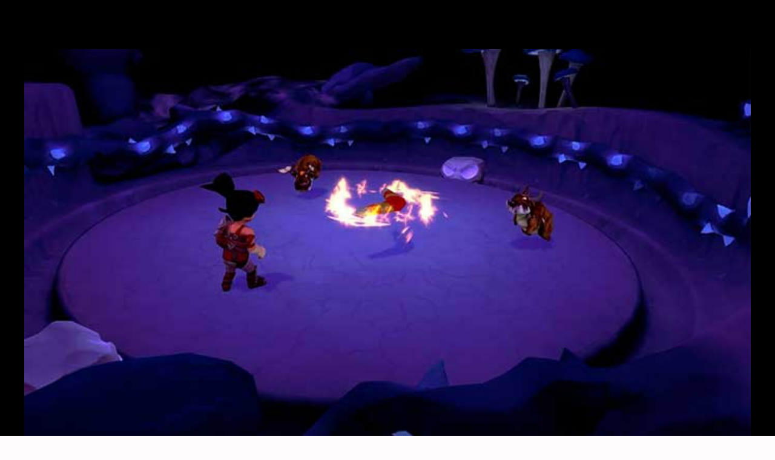

--- FILE ---
content_type: application/javascript
request_url: http://game.fr/wp-content/plugins/viral-quiz-6/public/frontend.js?ver=1.0.0
body_size: 2339
content:
/**
 * Script frontend pour ViralQuiz
 */
(function($) {
	'use strict';
	
	// Classe principale du quiz
	class ViralQuiz {
		constructor($container) {
			this.$container = $container;
			this.quizId = $container.data('quiz-id');
			this.quizType = $container.data('quiz-type') || 'trivia';
			this.currentQuestion = 0;
			this.answers = {};
			this.totalQuestions = $container.find('.vq-question-wrapper').length;
			this.questionsData = [];
			
			this.init();
		}
		
		init() {
			this.loadQuizData();
			this.bindEvents();
			this.updateProgress();
		}
		
		// Charger les données du quiz via l'API REST
		loadQuizData() {
			const self = this;
			
			$.ajax({
				url: vqData.restUrl + 'quiz/' + this.quizId,
				method: 'GET',
				beforeSend: function(xhr) {
					xhr.setRequestHeader('X-WP-Nonce', vqData.nonce);
				},
				success: function(response) {
					if (response.questions && Array.isArray(response.questions)) {
						self.questionsData = response.questions;
						self.quizType = response.type || self.quizType;
					}
				},
				error: function() {
					console.error('Erreur lors du chargement du quiz');
				}
			});
		}
		
		// Lier les événements
		bindEvents() {
			const self = this;
			
			// Bouton suivant
			this.$container.on('click', '.vq-btn-next', function() {
				self.handleNext();
			});
			
			// Sélection d'une réponse
			this.$container.on('change', '.vq-answer-input', function() {
				self.handleAnswerSelect($(this));
			});
			
			// Recommencer
			this.$container.on('click', '.vq-restart-quiz', function() {
				self.restart();
			});
		}
		
		// Gérer la sélection d'une réponse
		handleAnswerSelect($input) {
			const questionIndex = parseInt($input.closest('.vq-question-wrapper').data('question-index'));
			const answerIndex = parseInt($input.val());
			
			this.answers[questionIndex] = answerIndex;
			
			// Activer le bouton suivant
			this.$container.find('.vq-btn-next').prop('disabled', false);
		}
		
		// Gérer le passage à la question suivante
		handleNext() {
			// Vérifier qu'une réponse a été sélectionnée
			const $currentWrapper = this.$container.find('.vq-question-wrapper.vq-active');
			const $selected = $currentWrapper.find('.vq-answer-input:checked');
			
			if ($selected.length === 0) {
				alert('Veuillez sélectionner une réponse avant de continuer.');
				return;
			}
			
			// Passer à la question suivante ou afficher le résultat
			if (this.currentQuestion < this.totalQuestions - 1) {
				this.nextQuestion();
			} else {
				this.showResult();
			}
		}
		
		// Question suivante
		nextQuestion() {
			const $currentWrapper = this.$container.find('.vq-question-wrapper.vq-active');
			$currentWrapper.removeClass('vq-active');
			
			this.currentQuestion++;
			
			const $nextWrapper = this.$container.find('.vq-question-wrapper').eq(this.currentQuestion);
			$nextWrapper.addClass('vq-active');
			
			// Désactiver le bouton suivant jusqu'à ce qu'une réponse soit sélectionnée
			this.$container.find('.vq-btn-next').prop('disabled', true);
			
			// Vérifier si une réponse a déjà été sélectionnée pour cette question
			if (this.answers[this.currentQuestion] !== undefined) {
				const $wrapper = this.$container.find('.vq-question-wrapper').eq(this.currentQuestion);
				$wrapper.find('.vq-answer-input').eq(this.answers[this.currentQuestion]).prop('checked', true);
				this.$container.find('.vq-btn-next').prop('disabled', false);
			}
			
			this.updateProgress();
			
			// Changer le texte du bouton si c'est la dernière question
			if (this.currentQuestion === this.totalQuestions - 1) {
				this.$container.find('.vq-btn-next').text('Voir le résultat');
			} else {
				this.$container.find('.vq-btn-next').text('Question suivante');
			}
		}
		
		// Afficher le résultat
		showResult() {
			const self = this;
			
			// Calculer le score si nécessaire
			let score = null;
			if (this.quizType === 'personality') {
				score = this.calculatePersonalityScore();
			}
			
			// Envoyer les réponses à l'API
			$.ajax({
				url: vqData.restUrl + 'quiz/' + this.quizId + '/submit',
				method: 'POST',
				beforeSend: function(xhr) {
					xhr.setRequestHeader('X-WP-Nonce', vqData.nonce);
				},
				data: {
					answers: self.answers,
					session: self.getSession()
				},
				success: function(response) {
					self.displayResult(response.result, response.score);
				},
				error: function() {
					console.error('Erreur lors de la soumission du quiz');
					// Afficher quand même un résultat basique
					if (self.quizType === 'trivia') {
						self.displayResult('Merci d\'avoir participé au quiz !', null);
					} else {
						self.displayResult('Merci d\'avoir participé au quiz !', score);
					}
				}
			});
		}
		
		// Calculer le score pour un quiz personnalité
		calculatePersonalityScore() {
			if (this.quizType !== 'personality' || !this.questionsData.length) {
				return null;
			}
			
			let totalScore = 0;
			
			for (let questionIndex in this.answers) {
				const answerIndex = this.answers[questionIndex];
				if (this.questionsData[questionIndex] && 
					this.questionsData[questionIndex].answers && 
					this.questionsData[questionIndex].answers[answerIndex]) {
					const score = parseInt(this.questionsData[questionIndex].answers[answerIndex].score) || 0;
					totalScore += score;
				}
			}
			
			return totalScore;
		}
		
		// Afficher le résultat
		displayResult(resultText, score) {
			this.$container.find('.vq-questions-wrapper').hide();
			this.$container.find('.vq-navigation').hide();
			this.$container.find('.vq-progress-container').hide();
			
			const $resultWrapper = this.$container.find('.vq-result-wrapper');
			const $resultText = $resultWrapper.find('.vq-result-text');
			
			// Si resultText contient déjà du HTML (pour les résultats de maison), l'utiliser directement
			// Sinon, créer un format simple
			if (resultText && resultText.indexOf('<') !== -1) {
				// C'est du HTML, l'utiliser tel quel
				$resultText.html(resultText);
			} else {
				// Format simple
				let resultHTML = '<p>' + resultText + '</p>';
				if (score !== null && score !== undefined) {
					resultHTML += '<p class="vq-score">Score: ' + score + '</p>';
				}
				$resultText.html(resultHTML);
			}
			
			$resultWrapper.show();
			
			// Scroll vers le résultat
			$('html, body').animate({
				scrollTop: $resultWrapper.offset().top - 100
			}, 500);
		}
		
		// Recommencer le quiz
		restart() {
			this.currentQuestion = 0;
			this.answers = {};
			
			this.$container.find('.vq-question-wrapper').removeClass('vq-active').first().addClass('vq-active');
			this.$container.find('.vq-answer-input').prop('checked', false);
			this.$container.find('.vq-questions-wrapper').show();
			this.$container.find('.vq-navigation').show();
			this.$container.find('.vq-progress-container').show();
			this.$container.find('.vq-result-wrapper').hide();
			this.$container.find('.vq-btn-next').prop('disabled', true).text('Question suivante');
			
			this.updateProgress();
		}
		
		// Mettre à jour la barre de progression
		updateProgress() {
			const progress = ((this.currentQuestion + 1) / this.totalQuestions) * 100;
			this.$container.find('.vq-progress-fill').css('width', progress + '%');
			this.$container.find('.vq-current-question').text(this.currentQuestion + 1);
		}
		
		// Obtenir ou créer une session
		getSession() {
			let session = localStorage.getItem('vq_session_' + this.quizId);
			if (!session) {
				session = 'session_' + Date.now() + '_' + Math.random().toString(36).substr(2, 9);
				localStorage.setItem('vq_session_' + this.quizId, session);
			}
			return session;
		}
	}
	
	// Initialiser les quiz au chargement de la page
	$(document).ready(function() {
		$('.vq-container').each(function() {
			new ViralQuiz($(this));
		});
	});
	
})(jQuery);



--- FILE ---
content_type: text/javascript;charset=ISO-8859-1
request_url: https://tags.clickintext.net/tg7ItXwbFJZWv
body_size: 1732
content:


var apicitDatas = '1/cla/cit12945';





(function(){


var $PROTOCOL = window.location.protocol;//'https:';








var positionAvailable = 1;
var topWindow = window;
var forDebug = '';
try {
	while (topWindow.parent.document !== topWindow.document)
	{
		topWindow = topWindow.parent;
		forDebug += 'X';
	}
}
catch(e)
{
	positionAvailable = 0;
		forDebug += 'Y';
}

try {
	var doc = topWindow.document;
	document.mainDoc = doc;
	if (typeof doc.citVars == 'undefined') doc.citVars = {};
}
catch(e){
	topWindow = window;
	var doc = topWindow.document;
	document.mainDoc = doc;
	if (typeof doc.citVars == 'undefined') doc.citVars = {};
}


//
// System pour n'appeler qu'une seule fois l'apicit loader
//
doc.citVars.launcher = function(fct, fctAdsafe, opts){
	if (typeof fctAdsafe != 'undefined')
	{
		if (doc.citVars.adsafeLoaded)
		{
			fctAdsafe();
		}
		else
		{
			if (typeof doc.citVars.adsafefcts == 'undefined') doc.citVars.adsafefcts = [];
			doc.citVars.adsafefcts.push(fctAdsafe);
		}
	}

	if (typeof doc.citVars.apicited != 'undefined')
	{
		fct();
	}
	else
	{
		if (typeof doc.citVars.launcherfcts == 'undefined') doc.citVars.launcherfcts = [];
		doc.citVars.launcherfcts.push(fct);

		if (typeof doc.citVars.apicitcalled == 'undefined')
		{
			doc.citVars.apicitcalled = true;
			
			document.onapicitCall = function(t, tm){
				doc.citVars.t = t;
				doc.citVars.tm = tm;
				doc.citVars.apicited = true;
				var a = 0;
				while (typeof doc.citVars.launcherfcts[a] != 'undefined')
				{
					doc.citVars.launcherfcts[a++]();
				}
			}

			document.write('<sc' + 'ript type="text/javascript" src="https://lb.apicit.net/loader.v8.php?apicitDatas=1%2Fcla%2Fcit12945&RK=CIT&zid=53939&call=document.onapicitCall&jQ="></scr' + 'ipt>');

		}
	}
};




if (typeof doc.citVars.nbcla == 'undefined') doc.citVars.nbcla = 0;
var localNbCla = doc.citVars.nbcla + 0;
doc.citVars.nbcla++;


//
// Au chargement de la frame
//
try {
	document.fallBackClassicframeCIT97372590536b395fe21e513c35cb4103 = document.cmCitFallBack;
	document.fallBackClassicframeCIT97372590536b395fe21e513c35cb4103i = function(taken, fctCall){
		var o = document.getElementById('frameCIT97372590536b395fe21e513c35cb4103i').parentNode;
		if (!taken)
		{
			doc.citQuery(document.getElementById('frameCIT97372590536b395fe21e513c35cb4103i')).remove();
			doc.citVars.nbClassicIAB--;
		}
		document.fallBackClassicframeCIT97372590536b395fe21e513c35cb4103(taken, fctCall, o);
	};
}catch(e){
};



document.frameCIT97372590536b395fe21e513c35cb4103 = function(iframe, fromframe){






	try {
		var iframe = document.getElementById('frameCIT97372590536b395fe21e513c35cb4103i');

		try {
			var dociframe;
			if(iframe.contentDocument)
				dociframe = iframe.contentDocument;
			else if(iframe.contentWindow)
				dociframe = iframe.contentWindow.document;
			else if(iframe.document)
				dociframe = iframe.document;
		}
		catch(e){
			return;
		}
		
		if (!document.frameCIT97372590536b395fe21e513c35cb4103Cleaned)
		{
			document.frameCIT97372590536b395fe21e513c35cb4103Cleaned = true;
			dociframe.open();
			dociframe.write('<html><head><script>document.antiReloadX = true;</script></head><body></body></html>');
			dociframe.close();

		}
		
		if (typeof doc.citVars.apicited != 'undefined')
		{
			if (!document.frameCIT97372590536b395fe21e513c35cb4103ContentLoaded)
			{
				document.frameCIT97372590536b395fe21e513c35cb4103ContentLoaded = true;
				if (doc.citVars.nbClassicIAB >= 3)
				{
					
					doc.citQuery(document.getElementById('frameCIT97372590536b395fe21e513c35cb4103i')).remove();
					try {
						document.fallBackClassicframeCIT97372590536b395fe21e513c35cb4103i(0);
					}catch(e){}
					return;
				}
				doc.citVars.nbClassicIAB++;
			
				var citTopLocation = doc.location.href;
				
				
				
var moreParams = "";
var force = document.location.href.split('#citslidein_');
if (force[1])
{
	force = force[1].split('_')[1];
	moreParams += "&forceprotected=aaaaa_" + force;
}
	
	
				var js = document.createElement('script');
				js.type = 'text/javascript';
				js.src = $PROTOCOL + '//www-107-classic.clickintext.net/execs/content.php?v=1.0&a=12945&f=468x60&zk=tg7ItXwbFJZWv&ccn=' + localNbCla + '&frameId=frameCIT97372590536b395fe21e513c35cb4103i&apicitIdPAPXTime=' + (doc.citVars.t) + '&apicitIdPAPXTimeMore=' + (doc.citVars.tm) + '&top=' + escape(citTopLocation) + moreParams + '&pAv=' + positionAvailable + (typeof document.CMRPrivateKeys != 'undefined' ? '&' + document.CMRPrivateKeys : '') + (doc.citVars.isMobile ? '&mobile=1' : '&mobile=0');




				if (document.body.firstChild)
					document.body.insertBefore(js, document.body.firstChild);
				else
					document.body.appendChild(js);
					
										
			}
		}
			}catch(e){
			}
};


	

(function(){
	var div = document.createElement('div');
  div.innerHTML = '<iframe debug="CLASSICFROMTAG" src="javascript:false;" id="frameCIT97372590536b395fe21e513c35cb4103i" frameBorder="0" style="width: 468px; height: 60px;" scrolling="no"  allowtransparency="true" onload="document.frameCIT97372590536b395fe21e513c35cb4103L2 = true; document.frameCIT97372590536b395fe21e513c35cb4103(this, 1);"></iframe>';
	document.currentScript.parentNode.insertBefore(div.firstChild, document.currentScript);

})();
	





doc.citVars.launcher(document.frameCIT97372590536b395fe21e513c35cb4103, function(){
		doc.citVars.adsafeTags.push('53939');
	doc.citVars.takeALook();
		});






})();


--- FILE ---
content_type: application/x-javascript;charset=ISO-8859-1
request_url: https://tags.clickintext.net/UQMyJUi0QNpvc
body_size: 1135
content:

/* -------------------------------------------------
// Fonction pour logger les messages de dev
*/
function clickintext_logdev(t)
{
	if (document.getElementById('ClickInTextDevelopeurDiv'))
		document.getElementById('ClickInTextDevelopeurDiv').innerHTML += t + '<br>';
}

var h = 250;
var w = 300;
	
				
function clickintextWriteInterstitiel()
{
	
	if (typeof doc.citInterstitielLoaded == 'undefined')
	{
		var cithref = '';

	cithref = document.location.href;
	var cithrefpos = cithref.indexOf('#citslidein_');
	if (cithrefpos != -1)
		cithref = cithref.substr(cithrefpos + 1);
	else
		cithref = '';

		var script = document.createElement('script');
		script.type = 'text/javascript';
		script.src = window.location.protocol + '//' + (cithref ? 'www-88' : 'www-107') + '-slidein.clickintext.net/interstitiel/exec.php?a=12945&zone=23594&zk=UQMyJUi0QNpvc&apicitIdPAPXTime=' + (doc.citVars.t) + '&apicitIdPAPXTimeMore=' + (doc.citVars.tm) + '&cithref=' + cithref + '&if=' + (window == window.top ? 0 : 1);
		document.body.insertBefore(script, document.body.firstChild);
	}
	doc.citInterstitielLoaded = true;
}







var positionAvailable = 1;
var topWindow = window;
var forDebug = '';
try {
	while (topWindow.parent.document !== topWindow.document)
	{
		topWindow = topWindow.parent;
		forDebug += 'X';
	}
}
catch(e)
{
	positionAvailable = 0;
		forDebug += 'Y';
}

try {
	var doc = topWindow.document;
	document.mainDoc = doc;
	if (typeof doc.citVars == 'undefined') doc.citVars = {};
}
catch(e){
	topWindow = window;
	var doc = topWindow.document;
	document.mainDoc = doc;
	if (typeof doc.citVars == 'undefined') doc.citVars = {};
}


//
// System pour n'appeler qu'une seule fois l'apicit loader
//
doc.citVars.launcher = function(fct, fctAdsafe, opts){
	if (typeof fctAdsafe != 'undefined')
	{
		if (doc.citVars.adsafeLoaded)
		{
			fctAdsafe();
		}
		else
		{
			if (typeof doc.citVars.adsafefcts == 'undefined') doc.citVars.adsafefcts = [];
			doc.citVars.adsafefcts.push(fctAdsafe);
		}
	}

	if (typeof doc.citVars.apicited != 'undefined')
	{
		fct();
	}
	else
	{
		if (typeof doc.citVars.launcherfcts == 'undefined') doc.citVars.launcherfcts = [];
		doc.citVars.launcherfcts.push(fct);

		if (typeof doc.citVars.apicitcalled == 'undefined')
		{
			doc.citVars.apicitcalled = true;
			
			document.onapicitCall = function(t, tm){
				doc.citVars.t = t;
				doc.citVars.tm = tm;
				doc.citVars.apicited = true;
				var a = 0;
				while (typeof doc.citVars.launcherfcts[a] != 'undefined')
				{
					doc.citVars.launcherfcts[a++]();
				}
			}

			document.write('<sc' + 'ript type="text/javascript" src="https://lb.apicit.net/loader.v8.php?apicitDatas=1%2Fitr%2Fcit12945&RK=CIT&zid=156048&call=document.onapicitCall&jQ="></scr' + 'ipt>');

		}
	}
};


doc.citVars.launcher(clickintextWriteInterstitiel, function()
{
	doc.citVars.adsafeTags.push('156048');
	doc.citVars.takeALook();
	return;

	var a = 0;
	while (typeof doc.citVars.adsafeDatas[a] != 'undefined')
	{
		if (doc.citVars.adsafeDatas[a].level == 9)
		{
			return;
		}
		a++;
	}
});

